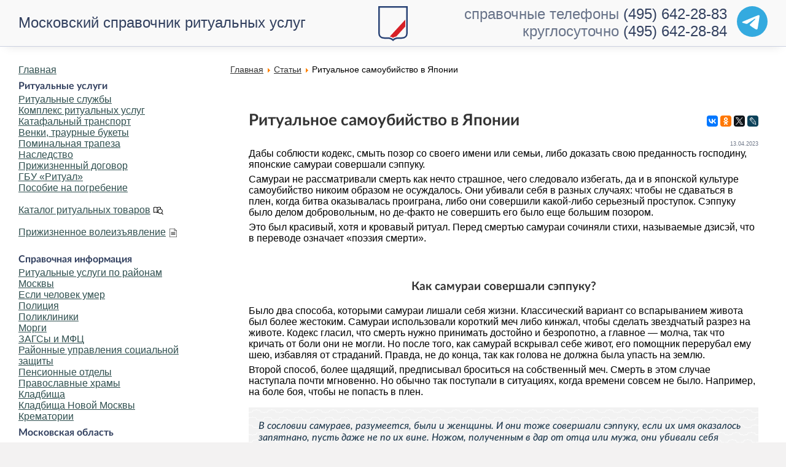

--- FILE ---
content_type: text/html; charset=cp1251
request_url: https://www.mos-ritual.ru/informatsiya/stati/ritualnoe-samoubiystvo-v-yaponii
body_size: 22891
content:
<?xml version="1.0" encoding="windows-1251"?><!DOCTYPE html PUBLIC "-//W3C//DTD XHTML 1.0 Transitional//EN" "http://www.w3.org/TR/xhtml1/DTD/xhtml1-transitional.dtd">
<html xmlns="http://www.w3.org/1999/xhtml" xmlns:fb="http://ogp.me/ns/fb#">
<head>
<meta name="viewport" content="width=device-width, initial-scale=1.0, maximum-scale=3.0, user-scalable=yes"/>
<meta name="HandheldFriendly" content="true"/>	
<link rel="apple-touch-icon" sizes="180x180" href="/apple-touch-icon.png?v=2">
<link rel="icon" type="image/png" sizes="32x32" href="/favicon-32x32.png?v=2">
<link rel="icon" type="image/png" sizes="16x16" href="/favicon-16x16.png?v=2">
<link rel="manifest" href="/site.webmanifest?v=2">
<link rel="mask-icon" href="/safari-pinned-tab.svg?v=2" color="#5bbad5">
<link rel="shortcut icon" href="/favicon.ico?v=2">
<link rel="icon" type="image/svg+xml" href="/favicon.svg"/>
<meta name="msapplication-TileColor" content="#da532c">
<meta name="theme-color" content="#ffffff">

<!-- Yandex.RTB -->
<script>window.yaContextCb=window.yaContextCb||[]</script>
<script src="https://yandex.ru/ads/system/context.js" async></script>

<title>Ритуальное самоубийство в Японии - Московский справочник ритуальных услуг. Ритуальные услуги в Москве.</title>
<meta name="title" content="Ритуальное самоубийство в Японии" />
<meta name="description" content="Дабы соблюсти кодекс, смыть позор со своего имени или семьи, либо доказать свою преданность господину, японские самураи совершали сэппуку., Московский справочник ритуальных услуг — информация для столкнувшихся с необходимостью заказа ритуальных услуг, организации похорон или кремации в Москве." />
<meta name="keywords" content="сэппуку,сепукку,Япония,самурай,самоубийство,история,традиции, ритуальные услуги, похороны, поминки, груз 200, умер, кремация, кладбище, морг, крематорий, похоронные услуги, ритуал, ритуальные службы, человек умер, агент" />
<meta name="robots" content="index, follow" />
<base href="https://www.mos-ritual.ru/" />
	<link rel="shortcut icon" href="https://www.mos-ritual.ru/favicon.ico" />
	<meta http-equiv="Content-Type" content="text/html; charset=windows-1251" />
<meta http-equiv="Content-Language" content="ru"/>

<style type="text/css">
button,hr,input{overflow:visible}audio,canvas,progress,video{display:inline-block}progress,sub,sup{vertical-align:baseline}[type=checkbox],[type=radio],legend{box-sizing:border-box;padding:0}html{line-height:1.15;-ms-text-size-adjust:100%;-webkit-text-size-adjust:100%}body{margin:0}article,aside,details,figcaption,figure,footer,header,main,menu,nav,section{display:block}h1{font-size:2em;margin:.67em 0}figure{margin:1em 40px}hr{box-sizing:content-box;height:0}code,kbd,pre,samp{font-family:monospace,monospace;font-size:1em}a{background-color:transparent;-webkit-text-decoration-skip:objects}abbr[title]{border-bottom:none;text-decoration:underline;text-decoration:underline dotted}b,strong{font-weight:bolder}dfn{font-style:italic}mark{background-color:#ff0;color:#000}small{font-size:80%}sub,sup{font-size:75%;line-height:0;position:relative}sub{bottom:-.25em}sup{top:-.5em}audio:not([controls]){display:none;height:0}img{border-style:none}svg:not(:root){overflow:hidden}button,input,optgroup,select,textarea{font-family:sans-serif;font-size:100%;line-height:1.15;margin:0}button,select{text-transform:none}[type=reset],[type=submit],button,html [type=button]{-webkit-appearance:button}[type=button]::-moz-focus-inner,[type=reset]::-moz-focus-inner,[type=submit]::-moz-focus-inner,button::-moz-focus-inner{border-style:none;padding:0}[type=button]:-moz-focusring,[type=reset]:-moz-focusring,[type=submit]:-moz-focusring,button:-moz-focusring{outline:ButtonText dotted 1px}fieldset{padding:.35em .75em .625em}legend{color:inherit;display:table;max-width:100%;white-space:normal}textarea{overflow:auto}[type=number]::-webkit-inner-spin-button,[type=number]::-webkit-outer-spin-button{height:auto}[type=search]{-webkit-appearance:textfield;outline-offset:-2px}[type=search]::-webkit-search-cancel-button,[type=search]::-webkit-search-decoration{-webkit-appearance:none}::-webkit-file-upload-button{-webkit-appearance:button;font:inherit}summary{display:list-item}[hidden],template{display:none}.maincontent .block-container:first-of-type,BODY{margin:0}div,p,td,tr{list-style:circle}a:hover,a:link,a:visited{text-decoration:underline}#siteheader .phone a,#siteheader .title,a.anchor:hover{text-decoration:none}a.readon:hover,a.readon:link,a.readon:visited{font-weight:400;font-size:11px;display:list-item;white-space:normal}.article-lead,.news-lead{background-position:top;background-repeat:no-repeat}div.banner,div.venkicat,h2{text-align:center}.newsbar,td.top,tr.top td{vertical-align:top}.num,.sum,a.phone,a.telegram,a.whatsapp,num,sum{white-space:nowrap}@font-face{font-family:LatoWeb;src:url('/fonts/Lato-Medium.eot');src:url('/fonts/Lato-Medium.eot?#iefix') format('embedded-opentype'),url('/fonts/Lato-Medium.woff2') format('woff2'),url('/fonts/Lato-Medium.woff') formatsitehead('woff'),url('/fonts/Lato-Medium.ttf') format('truetype');font-style:normal;font-weight:400;text-rendering:optimizeLegibility;font-display:swap}@font-face{font-family:LatoWeb;src:url('/fonts/Lato-MediumItalic.eot');src:url('/fonts/Lato-MediumItalic.eot?#iefix') format('embedded-opentype'),url('/fonts/Lato-MediumItalic.woff2') format('woff2'),url('/fonts/Lato-MediumItalic.woff') format('woff'),url('/fonts/Lato-MediumItalic.ttf') format('truetype');font-style:italic;font-weight:400;text-rendering:optimizeLegibility;font-display:swap}@font-face{font-family:LatoWeb;src:url('/fonts/Lato-Bold.eot');src:url('/fonts/Lato-Bold.eot?#iefix') format('embedded-opentype'),url('/fonts/Lato-Bold.woff2') format('woff2'),url('/fonts/Lato-Bold.woff') format('woff'),url('/fonts/Lato-Bold.ttf') format('truetype');font-style:normal;font-weight:700;text-rendering:optimizeLegibility;font-display:swap}@font-face{font-family:LatoWeb;src:url('/fonts/Lato-BoldItalic.eot');src:url('/fonts/Lato-BoldItalic.eot?#iefix') format('embedded-opentype'),url('/fonts/Lato-BoldItalic.woff2') format('woff2'),url('/fonts/Lato-BoldItalic.woff') format('woff'),url('/fonts/Lato-BoldItalic.ttf') format('truetype');font-style:italic;font-weight:700;text-rendering:optimizeLegibility;font-display:swap}BODY{color:#000;font:400 16px LatoWeb,arial,tahoma,verdana,geneva,lucida,'lucida grande',helvetica,sans-serif;background-color:#f3f2f2}h1,h2{font-size:1.2em}h2,h3{font-weight:700}hr,hr.separator{background:#333}IMG{border:none}TABLE{border:0;padding:0;border-spacing:0}#main-container{width:1600px;background-color:#fff;-webkit-box-shadow:0 0 15px rgba(0,0,0,.1);-moz-box-shadow:0 0 15px rgba(0,0,0,.1);box-shadow:0 0 15px rgba(0,0,0,.1);padding:75px 0 30px;margin:0 auto;overflow:auto}.block{margin-top:30px;overflow:visible}.block-articles,.block-news{display:inline-block;width:100%}.block-container,.tborder{padding:30px;margin:0 0 30px 30px;background-color:#fff;overflow:auto}.breadcrumbs-container,ul.menu{padding:0}.leftbar,table.blog .contentheading{margin-top:30px}.block-direct{margin-bottom:-18px;box-shadow:none}.maincontent .block-container{margin:30px 0 0}.leftbar{max-width:360px;float:left;clear:left}.maincontent{float:right;width:calc(100% - 420px);margin-right:30px}.content-container{width:calc(100% - 60px)}.news-container{float:left}div,td,tr{margin-top:0;margin-bottom:0}#nav .active{display:block!important}.menu-toggle::before{content:"\2261";font:65px arial}.leftmenu{margin:0;padding-top:0}ul.menu{list-style:none;margin:0}ul.menu .separator{padding-top:30px}@media all and (max-width:1280px){.leftbar{max-width:345px}.maincontent{width:calc(100% - 390px);margin-right:15px}}ul.menu a.item-117::after,ul.menu a.item-132::after{display:inline-block;content:' ';background-size:contain;background-position:left;background-repeat:no-repeat;height:16px;width:20px;margin-left:5px;margin-bottom:-4px}ul.menu a.item-117::after{background-image:url("data:image/svg+xml,%3Csvg xmlns='http://www.w3.org/2000/svg' viewBox='0 0 490 490' xml:space='preserve'%3E%3Cpath d='M457.237 268.54c0-55.995-37.268-103.405-88.283-118.842V72.963c-30.834-16.626-61.672-22.16-89.061-22.16-54.542 0-95.416 21.944-95.416 21.944s-40.88-21.941-95.415-21.944C61.669 50.801 30.84 56.334 0 72.963v277.614s40.52-21.943 95.174-21.943c27.332 0 58.192 5.483 89.302 21.943 14.627-7.738 29.188-12.98 43.368-16.438 21.963 35.094 60.861 58.561 105.232 58.561 25.538 0 49.291-7.767 69.048-21.04l65.983 67.537L490 417.784l-64.788-66.315c19.835-22.012 32.025-51.038 32.025-82.929zM30.625 306.681V92.404c18.308-7.292 37.892-10.977 58.434-10.976 42.756.003 75.954 15.833 80.111 17.899v211.435c-23.53-8.321-48.256-12.754-73.996-12.754-24.597 0-46.717 3.908-64.549 8.673zm184.125-.562a266.312 266.312 0 0 0-14.955 4.551V99.324c4.712-2.335 37.702-17.897 80.097-17.897 20.544 0 40.129 3.685 58.436 10.976v52.228c-1.755-.074-3.479-.266-5.251-.266-68.473 0-124.175 55.702-124.175 124.175 0 13.099 2.07 25.715 5.848 37.579zm47.091 22.903c-7.228-8.498-12.908-18.31-16.748-29.009-3.537-9.853-5.565-20.418-5.565-31.473 0-51.583 41.96-93.55 93.55-93.55 1.773 0 3.503.168 5.251.266 10.786.603 21.111 2.947 30.625 6.915 33.817 14.105 57.658 47.495 57.658 86.368 0 51.575-41.96 93.535-93.535 93.535-28.524.001-54.064-12.865-71.236-33.052z'/%3E%3C/svg%3E")}ul.menu a.item-132::after{height:14px;margin-bottom:-3px;background-image:url("[data-uri]")}@media all and (max-width:980px){#nav,.menu-toggle{position:absolute}#nav,.leftbar,.leftbar .counters{display:none}#nav .active,.menu-toggle{display:block!important}.maincontent{width:calc(100% - 30px);margin:0 15px}.menu-toggle{width:75px;height:75px;top:0;background-color:#6d7687;color:#fff;border:0;z-index:100}#nav{left:0;top:75px;margin:0;box-shadow:0 0 15px rgba(0,0,0,.5);z-index:98}.leftbar .leftmenu{margin-left:0;margin-bottom:0;padding-top:30px}}#siteheader{position:fixed;width:1600px;height:75px;left:50%;margin-left:-800px;border-bottom:1px solid #cbd1e0;font:24px LatoWeb,arial,tahoma,verdana,geneva,lucida,'lucida grande',helvetica,sans-serif;background:url(/images/logo.svg) 0 0/48px no-repeat #f9f9f9;background-position:center calc(50% + 1px);z-index:99;box-shadow:0 10px 15px -10px rgba(0,0,0,.1)}#siteheader,#siteheader a,#siteheader h1{color:#32405f;outline:0;font-size:24px}#siteheader a:hover{color:#5d7787}#siteheader .title{display:block;float:left;margin:0 0 0 30px;height:calc(100% - 23px);padding-top:23px;font-weight:400}#siteheader .phone{display:block;float:right;clear:right;text-align:right;margin-right:30px;padding-top:9px}#siteheader .phone-info{color:#32405fba}@media all and (max-width:1100px){#siteheader .title{height:100%;padding:9px 0 0;width:350px}#siteheader .phone-info{display:none}}@media all and (max-width:736px){.maincontent .block-container{margin-top:15px}#siteheader{background:url(/images/logo.svg) 84px center/48px no-repeat #f9f9f9}#siteheader .title{display:none}#siteheader .phone{margin-right:15px}}@media all and (max-width:420px){#siteheader{background-image:none}}#siteheader #telegram{float:right;margin-left:16px;position:relative;width:50px;height:52px}#siteheader #telegram>a{position:absolute;top:0;right:0;bottom:0;left:0;background-position:center;background-repeat:no-repeat}#siteheader #telegram>a:hover{filter:drop-shadow(0px 2px 2px rgb(0 0 0 / 25%));transform:translateY(-2px);transition:.15s}div.banner{margin-top:10px}div.banner img,img.banner{margin-bottom:10px}#mod_search_searchword,table .blog{width:100%}p{margin-top:2px;margin-bottom:6px}.ssill{position:absolute;left:-9999px}h1,h2,h3,h4,h5,h6{color:#333;font-family:LatoWeb,Helvetica,arial,verdana,tahoma,geneva,lucida,'lucida grande',sans-serif;font-weight:700}h2{margin:3em 0 1em}h3{font-size:1.1em;margin:.8em 0 .2em}h1.contenthead{font-size:1.6em;margin-top:0}a:link,a:visited{color:#333}a:hover{color:#00a5d9}a.anchor:link,a.anchor:visited{text-decoration:none;border-bottom:1px dotted #333}a.anchor:hover{border-bottom:1px dotted #00a5d9}hr{height:2px;border:1px solid}hr.separator{height:1px;width:75px;border:0}hr.fullline{height:1px;width:100%;color:#cbd1e0}a.mainlevel:link,a.mainlevel:visited{color:#2f4f4f;background-position:left;text-align:left}a.mainlevel:hover{color:#09c;background-position:left;text-align:left}a.mainmenu:link,a.mainmenu:visited,a.sublevel:link,a.sublevel:visited{color:#333;font-weight:400}a.mainmenu:hover,a.sublevel:hover{color:#09c;text-decoration:underline}.block-heading,a.block-heading{display:block;color:#32405f;font-size:24px;text-decoration:none;margin-bottom:10px}a.block-heading:after{color:#6d7687;content:'\00a0>'}.contentpane,table.contact{background-color:#fff}.contentpaneopen{border:0 solid #fff;text-align:left;text-indent:0;width:100%}.buttonheading{float:right}.buttonheading-social{text-align:right;width:154px;padding:7px 0 0}.main_title{color:#39548d}.contentpagetitle{font-size:1em;color:#566e9e;text-align:left}table.contenttoc{color:#330;background-color:#e0e0e0}table.contenttoc td{font-size:8pt;font-weight:400;text-align:left}.contentdescription{font-size:1em;color:#000;text-align:left}div.readon{display:block;margin-bottom:2em}.article-lead div,.news-lead div{margin:-30px 0 0 -30px;padding:15px 25px 25px 30px;position:absolute;bottom:0}a.blogsection:link,a.blogsection:visited{color:#435a76;text-decoration:none;font-weight:400}a.blogsection:hover{color:#09c;text-decoration:underline;font-weight:400}a.weblinks:link,a.weblinks:visited{color:#405115;text-decoration:none;font-weight:400}a.weblinks:hover{color:#759328;text-decoration:underline}a.readon:link,a.readon:visited{color:#435a76;text-decoration:none;list-style:disc inside}.content-container a h1,.content-container a h2,.content-container a h3,a.content-container h3,a.readon:hover{text-decoration:underline}a.readon:hover{color:#09c;list-style-type:disc}.newsbar{min-width:180px;max-width:240px}.article-lead,.news-lead{background-size:contain;float:left;width:313px;height:313px;padding:30px;position:relative;background-color:#284174;background-image:url('/images/placeholder_wide.png')}.news-lead{margin:-30px 30px -30px -30px}.article-lead{margin:0 30px 0 0!important;background-size:100%;display:block;background-color:silver}.block a.article-lead:last-of-type{margin-right:0!important}.news-lead div{background:rgba(40,65,116,.8);text-shadow:0 0 10px rgba(50,64,95,.8);-webkit-backdrop-filter:blur(6px);backdrop-filter:blur(6px)}.article-lead div{background:rgba(255,255,255,.9);-webkit-backdrop-filter:blur(6px);backdrop-filter:blur(6px)}.news-lead div,.news-lead div a{color:#fff}.article-lead div p:last-child,.news-container div.news-item p:last-of-type,.news-container div.news-item:last-of-type,.news-lead div p:last-child,blockquote p:last-of-type{margin-bottom:0}.news-container div.news-item{margin-bottom:30px}.news-container div.news-item h3:first-of-type{margin-top:0}.breadcrumbs-container{font-size:14px}@media all and (max-width:1600px){#main-container{width:100%}div#siteheader{width:100%;left:0;margin-left:0}.news-lead{width:calc(100% / 3 - 60px)}.article-lead{width:calc(100% / 3 - 90px)}.article-lead,.news-lead{height:calc(400px - 1vw)}}@media all and (max-width:1280px){.news-lead{width:calc(100% / 3 - 45px)}.news-item{margin-left:calc(100% / 3 + 15px)}.article-lead{width:calc(100% / 2 - 75px)}.block .article-lead:last-child{display:none}.block a.article-lead:nth-of-type(3){margin-right:0!important}.article-lead,.news-lead{height:calc(400px - 5vw)}}@media all and (max-width:1024px){.news-lead{width:100%;height:calc(400px - 15vw);margin:-30px -30px 30px}.news-item{margin-left:0}}@media all and (max-width:736px){.article-lead{margin:15px 0 0!important;width:calc(100% - 60px);background-size:cover}.article-lead div{width:calc(100% - 55px)}.block .article-lead:nth-of-type(2){margin-top:0!important}.block .article-lead:last-child{display:block}}.componentheading{display:block;width:100%;font-weight:700;color:#32405f;text-align:left;margin:0;padding:8px 0 3px}.button,input[type=button],input[type=reset],input[type=submit],select{width:100%;max-width:260px;height:45px;font-size:16px;border:2px solid #cad4df;transition:.15s;cursor:pointer}.button,input[type=button],input[type=reset],input[type=submit]{color:#fff;background-color:#284174;text-shadow:0 0 1px #284174}select{border:1px solid #d8d8d8;padding-left:20px}input:focus,select:focus{outline:0;border-color:#cad4df}input:focus{border:2px solid}.button,a.button:link,a.button:visited{width:100%;display:inline-flex;justify-content:center;align-items:center;text-decoration:none;color:#fff;font-weight:700}a.button:hover,input[type=button]:hover,input[type=reset]:hover,input[type=submit]:hover{background-color:#284174e0}.inputbox{font-size:12px;color:#000;background:#fbfbfb;border:1px solid #515151}.category,.poll,a.category:link,a.category:visited{color:#333;font-weight:700}.category{font-size:1em;text-decoration:none}a.category:hover{color:#f90}.poll{font-size:1em;line-height:14px}.small,.smalldark{font-size:10px;text-decoration:none}.pollstableborder{border:1px solid #333}.sectiontableentry1,table.content tr:nth-child(odd){background-color:#f2f2f2}.sectiontableentry2,table.content tr:nth-child(2n){background-color:#f9f9ff}.sectiontableheader{background-color:#6b6b6b;font-weight:700;color:#fff}.fase4rdf,.small,.smalldark,a.fase4rdf:link{font-weight:400}.small{color:#d1d1d1}.smalldark{color:#fff}.newsfeedheading{font-size:12px;color:#ff4500;text-align:left}.newsfeeddate{font-size:10px}.newsfeedDescription{color:#00f}.newsheader{width:100%;height:20px;background-color:#fdf5e6;padding:5px}.feeds_desc{text-align:justify;text-indent:20px;padding-left:20px}.createdate,.modifydate{font-size:9px;color:#6d7687;text-decoration:none;font-weight:400;text-align:right}ul{text-align:left}.fase4rdf{font-size:11px;color:#242d0c}a.fase4rdf:link{font-size:11px;color:#405115}a.fase4rdf:hover{font-weight:700;color:#759328}table.searchintro{background-color:#fff;border:1px solid #759328}table.contact td.icons{background-color:#b5c4d7}table.contact td.details{background-color:#edf5fe;font-size:11px}.pagenav{color:#2f4f4f}a.pagenav,a.pagenav:visited{color:#6495ed}a.pathway:hover{color:#09c}div.clear{clear:both;float:none}div.venkicat{width:320px;height:560px;padding:10px;float:left;display:inline}table.content td,table.left tr td,td.left,tr.left td{text-align:left!important}table.content{background-color:#fff;width:100%;padding:2px;border:0;margin-top:2px;margin-bottom:4px;border-collapse:collapse}table.content tbody tr.mark{background-color:#acc3db!important}table.content tbody tr th,table.content tr.head td,table.content tr.head td p{background-color:#6f8dab!important;font-weight:700!important;padding:4px 0 4px 6px;text-align:center!important}table.content td{padding:4px 5px;border:1px solid #fff}table.content ul{margin-left:0;padding-left:1.5em}table.center tr td,td.center,tr.center td{text-align:center!important}#social_links,.leftbar .counters{text-align:center}span.cat_size{width:50px;color:#666}.flexcontent h3{font-size:1em;margin:.5em 0 .1em;font-weight:700}table.police td:first-child,table.police td:nth-child(2){width:40%}table.police td:nth-child(3){width:20%;text-align:right}table.police{margin-bottom:20px}table.morgues td:nth-child(3){text-align:right}table.mo_graveyards td:first-child{width:10%}table.mo_graveyards td:nth-child(2){width:30%}table.mo_graveyards td:nth-child(3),table.mo_graveyards td:nth-child(4){width:30%;text-align:left}div.compare{clear:both;overflow:auto}div.compare p{display:block;width:50%;float:left;height:auto;padding:5px;box-sizing:border-box}.nb,div.compare span.right,div.compare span.wrong{font-weight:700}div.compare .wrong{color:#c00000}div.compare .right{color:green}.article_seperator{display:block;width:100%;border-bottom:1px solid #cbd1e0;margin-bottom:-3px}.nb,.quote,.sidenote,blockquote{margin:1em 0;background-color:#f2f2f2}@media (max-width:768px){div.compare p{width:100%;float:none;clear:both}}#social_links{width:100%;margin:0 auto;clear:both}#social_links a{display:inline;overflow:auto}#social_links a img{margin:0 10px 0 0}#social_links a:last-child img{margin-right:0}.num,.sum,num,sum{word-spacing:-0.15em}table.align-bottom td,td.align-bottom{vertical-align:bottom}.nb,.sidenote{padding:1.3em 1em;overflow:auto;background-image:url('/images/bg_pattern.png');background-size:100px}.sidenote{font-style:italic;color:#1f394d}.nb .header,.sidenote .header{display:block;margin:-1.3em -1em 1.3em;padding:.6em 1em;background-color:#cbd1e0;font-style:normal}.quote,blockquote{padding:1.3em 6em;overflow:hidden;position:relative}.quote p,blockquote div,blockquote p{float:left;width:100%}blockquote:after,blockquote:before{position:absolute;display:block;height:90px;width:70px;color:#cbd1e0;font-size:128px;text-align:center;line-height:70px}.footer-cta,div.related{width:100%;box-sizing:border-box}blockquote:before{content:open-quote;top:0;left:10px}blockquote:after{content:close-quote;bottom:0;right:10px}div.related{border:1px solid #cbd1e0;margin-top:2em}.footer-cta a,div.anchors a{text-decoration:none;border-bottom:1px dashed}div.related>.title{display:block;box-sizing:border-box;padding:6px;background-color:#cbd1e0;font-weight:700;margin-top:6px;margin-bottom:6px}a.telegram::before,a.whatsapp::before{display:inline-block;content:"";width:16px;height:16px;margin-right:2px;margin-bottom:-2px;background-size:contain;background-repeat:no-repeat;background-position:center}div.related p{margin-left:6px;margin-right:6px}@media only screen and (min-device-width :768px) and (max-device-width :1024px) and (orientation :portrait){#all{min-height:1450px!important}}@media screen and (max-width:1439px) and (min-width:640px){#wrapper{width:calc(100% - 615px)}#wrapper2{width:calc(100% - 330px)}#header{min-height:195px}#nav_top{top:140px;left:0;width:100%}#nav_top ul li:first-of-type{padding-left:0}#nav_top ul{margin-left:auto;margin-right:auto}}@media screen and (max-width:1023px){#right{display:none}#wrapper,#wrapper2{width:calc(100% - 360px)}}@media screen and (max-width:640px){#header,#phone_icon{background-color:#093}#all,#footer-inner,#wrapper,#wrapper2{width:100%;left:0}#wrapper,#wrapper2{padding:0;margin-top:30px}#footer,#footer-inner{width:calc(100% - 10px);padding:5px}#phone,#right,a.readmore{display:none}#contentarea,#contentarea2{padding:0 5px 55px!important}#header{min-height:80px}.logoheader{height:130px;min-height:130px}ul.menu .separator{padding-top:30px}#phone_icon{display:block!important;position:absolute;right:80px;top:0;height:80px;width:80px;border-left:1px solid #00852c}#phone_icon a{display:block;height:80px;width:80px;background:url(/images/phone_icon.png) center/38px 38px no-repeat;font-size:0}}.contentheading_hero{margin:-30px -30px 20px;background-blend-mode:darken;box-shadow:0 0 25px 0 rgba(0,0,0,.6) inset;background-size:cover;background-position:center}@media all and (max-width:480px){.maincontent{width:100%;margin:0}.block{margin-top:15px}.content-container{width:calc(100% - 30px)}.block-container,.breadcrumbs-container{padding:15px}.block-heading,a.block-heading{margin-left:15px}.article-lead div{width:calc(100% - 25px);padding:15px 10px 15px 15px}.news-lead{margin:-30px -15px 30px;width:calc(100% - 30px)}.contentheading_hero{margin:-30px -15px 20px}}h1.contenthead_hero{font-size:2.6em;text-shadow:0 0 15px #fff;display:block;height:100%;background-color:rgba(255,255,255,.5);padding:100px 30px 20px}.buttonheading-social_hero{padding:12px 12px 0 0}@media all and (max-width:736px){blockquote:after,blockquote:before{display:none}.quote,blockquote{padding:1.3em 1em}.buttonheading-social_hero{padding:24px 24px 0 0}}.mobileonly{display:none}@media all and (max-width:980px){#siteheader .title{padding:9px 0 0 60px}#siteheader .phone{margin-right:15px}#siteheader .phone>a{border-bottom:1px dashed}#siteheader .phone>a::before{display:inline-block;content:' ';background-image:url("data:image/svg+xml,%3Csvg xmlns='http://www.w3.org/2000/svg' viewBox='0 0 120 120'%3E%3Ccircle cx='60' cy='60' r='60' fill='%23009444'/%3E%3C/svg%3E");background-size:contain;background-position:left;background-repeat:no-repeat;height:14px;width:20px;margin-left:-20px}.news-lead div{width:calc(100% - 55px)}.mobileonly{display:block}.mobilehidden{display:none!important}}.footer-cta{padding:15px;text-align:right;background-color:#32405f;color:#fff;font-size:16px}.footer-cta a{color:#fff}a.whatsapp::before{background-image:url("[data-uri]")}#siteheader #telegram a,a.telegram::before{background-image:url("data:image/svg+xml,%3Csvg fill='none' xmlns='http://www.w3.org/2000/svg' viewBox='0 0 500 500'%3E%3Cpath d='M250 500a250 250 0 1 0 0-500 250 250 0 0 0 0 500z' fill='%2334aadf'/%3E%3Cpath d='m104 248 168-70 73-30s26-10 24 15l-12 83-18 114s-2 16-14 19-32-10-36-13c-3-2-54-34-73-50-5-5-11-13 1-23l76-73c8-8 17-29-19-4l-102 69s-12 7-33 0l-47-15s-18-11 12-22z' fill='%23fff'/%3E%3C/svg%3E")}div.anchors{max-width:30%;float:left;margin:0 1em 1em 0;padding:1.3em 1em;background-color:#f2f2f2}@media (max-width:980px){div.anchors{width:100%;max-width:none;margin:10px 0;box-sizing:border-box}}#special_may,#special_sber,#special_sluzhby,#special_trapeza,#special_will{box-shadow:inset 0 0 20px rgba(0,0,0,.5);text-decoration:none}.special_2p_img,.special_ny_img{box-shadow:inset 0 0 20px rgba(0,0,0,.05)}#msr a span,#special_may,#special_sber,#special_sluzhby,#special_trapeza,#special_will,.special-packages>a,.special-title,.special_1p{text-decoration:none}#msr span,.package>.title{font-family:LatoWeb,Helvetica,arial,verdana,tahoma,geneva,lucida,'lucida grande',sans-serif}.swiper-container-android .swiper-slide,.swiper-pagination,.swiper-wrapper{transform:translate3d(0,0,0)}:root{--swiper-pagination-color:#284174;--swiper-theme-color:#007aff;--swiper-navigation-size:44px}.special-container{padding:0;width:100%;border:1px solid #f2f2f2;box-sizing:border-box}#special_sber{display:block;height:250px;overflow:auto;background:url(/img/special/sberbank_kompensatsiya.jpg) left center/cover no-repeat}.special{background:rgba(255,255,255,.7);background-image:url("data:image/svg+xml,%3Csvg xmlns='http://www.w3.org/2000/svg' id='sb' data-name='sb' viewBox='0 0 433.7 82.1'%3E%3Cdefs%3E%3Cstyle%3E.cls-1%7Bfill:%232f9a41%7D%3C/style%3E%3C/defs%3E%3Cpath class='cls-1' d='M148 110a19 19 0 0 0 6 5 26 26 0 0 0 10 2l5-1a20 20 0 0 0 4-1l3-1a26 26 0 0 1 3-1l-2-3-2 1a24 24 0 0 1-2 1 12 12 0 0 1-3 1 19 19 0 0 1-4 0 12 12 0 0 1-6-2 13 13 0 0 1-5-4 21 21 0 0 1-2-6 56 56 0 0 1 0-8v-7a17 17 0 0 1 2-6 12 12 0 0 1 3-5 12 12 0 0 1 7-1 11 11 0 0 1 6 2c2 1 3 3 4 6h3v-9l-3-1a16 16 0 0 0-4-1h-6a29 29 0 0 0-10 1 17 17 0 0 0-11 12 33 33 0 0 0-1 10 30 30 0 0 0 1 9 16 16 0 0 0 4 7ZM323 115a15 15 0 0 0 6-2 10 10 0 0 0 4-4 17 17 0 0 0 2-8 16 16 0 0 0-1-7 10 10 0 0 0-4-4 17 17 0 0 0-6-2 43 43 0 0 0-9-1h-4V76a3 3 0 0 1 1-2 6 6 0 0 1 3 0h5a22 22 0 0 1 4 0 5 5 0 0 1 3 1 5 5 0 0 1 1 2 24 24 0 0 1 2 4h2V71h-33v2h2a4 4 0 0 1 1 1v36a5 5 0 0 1 0 2l-1 1a2 2 0 0 1-1 1 2 2 0 0 1-1 0v1h17a70 70 0 0 0 7 0Zm-11-3a2 2 0 0 1-1-1V90h4l7 2c1 1 3 5 3 9a23 23 0 0 1-1 6 9 9 0 0 1-2 4 14 14 0 0 1-3 1 15 15 0 0 1-3 1l-3-1a2 2 0 0 1-1 0ZM276 114h-1l-1-1-1-1V98h5a40 40 0 0 0 6 0 16 16 0 0 0 6-2 10 10 0 0 0 3-5 17 17 0 0 0 2-7 17 17 0 0 0-1-7 12 12 0 0 0-4-4 12 12 0 0 0-5-1 52 52 0 0 0-6-1h-18v2h2a4 4 0 0 1 1 1v36a4 4 0 0 1 0 2l-1 1a2 2 0 0 1-1 1 2 2 0 0 1-1 0v1h15v-1Zm-3-38a2 2 0 0 1 1-1 1 1 0 0 1 0-1 1 1 0 0 1 1 0h2a31 31 0 0 1 3 0 8 8 0 0 1 3 2 12 12 0 0 1 2 3 18 18 0 0 1 0 4l-1 9c-1 2-3 3-6 3h-5V76ZM255 105h-3a36 36 0 0 1-1 4 4 4 0 0 1-1 3 3 3 0 0 1-3 1 24 24 0 0 1-4 0 20 20 0 0 1-4 0 7 7 0 0 1-3-1 2 2 0 0 1 0-1 8 8 0 0 1-1-3V94h10a17 17 0 0 1 2 1 9 9 0 0 1 2 0v-6a4 4 0 0 1-2 1 42 42 0 0 1-4 1h-8V76a6 6 0 0 1 1-2h6a22 22 0 0 1 4 0 5 5 0 0 1 3 1 5 5 0 0 1 2 2 24 24 0 0 1 1 4h2V71h-31v2h2a4 4 0 0 1 1 1v36a5 5 0 0 1 0 2l-1 1a2 2 0 0 1-1 1 2 2 0 0 1-1 0v1h32ZM206 115a15 15 0 0 0 6-2 11 11 0 0 0 5-4 17 17 0 0 0 1-8 16 16 0 0 0-1-7 10 10 0 0 0-3-4 17 17 0 0 0-6-2 43 43 0 0 0-9-1h-4V76a3 3 0 0 1 1-2 6 6 0 0 1 2 0h6a22 22 0 0 1 4 0 5 5 0 0 1 3 1 5 5 0 0 1 1 2 24 24 0 0 1 1 4h3V71h-33v2h2a4 4 0 0 1 0 1v36a5 5 0 0 1 0 2v1a2 2 0 0 1-1 1 2 2 0 0 1-1 0v2h16l7-1Zm-10-3a2 2 0 0 1-1-1V90h4l7 2 2 9a23 23 0 0 1 0 6 9 9 0 0 1-2 4 14 14 0 0 1-3 1 15 15 0 0 1-3 1l-3-1a2 2 0 0 1-1 0Z' transform='translate(-34 -60)'/%3E%3Cpath class='cls-1' d='M108 68h325v5H108z'/%3E%3Cpath class='cls-1' d='m442 99 2 3 3 3a28 28 0 0 0 2 4 31 31 0 0 1 2 3l2 4h15l-5-5-3-4-4-4-3-4a45 45 0 0 1-3-4l-3-4 1-1 3-5a48 48 0 0 1 5-5 63 63 0 0 1 5-5 41 41 0 0 1 4-3h-11a28 28 0 0 1-1 3 29 29 0 0 1-3 4l-3 5-3 4-3 4-2 3 3 4Z' transform='translate(-34 -60)'/%3E%3Cpath class='cls-1' d='M441 114h-1l-1-1a4 4 0 0 1-1-1V76a4 4 0 0 1 0-1l1-1a4 4 0 0 1 1-1v-2h-14v2h2a4 4 0 0 1 0 1l1 2v34a4 4 0 0 1-1 2v1a2 2 0 0 1-1 1 2 2 0 0 1-1 0v1h15v-1ZM344 110l3-11h14l2 6a43 43 0 0 1 2 7 15 15 0 0 1 1 4h11l-1-4a56 56 0 0 1-3-6l-10-29a16 16 0 0 1-1-4v-2h-13v2h2a4 4 0 0 1 0 1v1a7 7 0 0 1 0 3l-7 18-4 8-2 6-2 3a25 25 0 0 0-1 2h8a46 46 0 0 1 1-5Zm10-32 6 18h-12ZM394 114h-1l-1-1a4 4 0 0 1-1-1V93h17v17a4 4 0 0 1 0 2v1a2 2 0 0 1-1 1 2 2 0 0 1-1 0v1h14v-1h-1l-1-1a4 4 0 0 1 0-1V76a4 4 0 0 1 0-2v-1a4 4 0 0 1 1 0 2 2 0 0 1 1-1v-1h-14v2h2a4 4 0 0 1 1 1v16h-17V76a5 5 0 0 1 0-2l1-1a4 4 0 0 1 1 0 2 2 0 0 1 0-1v-1h-14v2h2a4 4 0 0 1 0 1l1 2v34a5 5 0 0 1-1 2v1a2 2 0 0 1-1 1 2 2 0 0 1-1 0v1h14v-1ZM113 76l-3-4-50 29-24-14a17 17 0 0 0-1 4l26 15Z' transform='translate(-34 -60)'/%3E%3Cpath class='cls-1' d='M60 111 35 96a11 11 0 0 0-1 3 43 43 0 1 0 86 0 42 42 0 0 0-5-19Z' transform='translate(-34 -60)'/%3E%3Cpath class='cls-1' d='M107 68a47 47 0 0 0-4-3L60 90 40 78l-2 4 22 13Z' transform='translate(-34 -60)'/%3E%3Cpath class='cls-1' d='M99 62a40 40 0 0 0-5-2L60 79l-14-8-3 3 17 10Z' transform='translate(-34 -60)'/%3E%3C/svg%3E");background-repeat:no-repeat;background-size:370px;background-position:center 40px;width:70%;height:100%;float:right;backdrop-filter:blur(4px)}#special_2p,#special_may,#special_ny,#special_sluzhby,#special_trapeza,#special_will,.special_2p_img,.special_ny_img{height:250px;overflow:auto;display:block}.special-title{font-size:2.2em;font-weight:700;text-align:left;color:#2f3a32;margin:145px 0 0 74px}.special span.sub{display:block;clear:both;font-size:.55em}.swiper-slide,.swiper-wrapper{height:100%;position:relative;transition-property:transform}.special_2p h2,.special_ny h2{font-size:1.5em;text-align:left;margin-top:30px;margin-right:25px}.special_2p p,.special_ny p{margin-right:25px}.special_2p_img{float:left;background:url('/img/special/prizhiznenniy_dogovor_na_ritualnye_uslugi.jpg') center center/cover no-repeat;width:50%}div.special_2p,div.special_ny{min-height:250px;float:right;width:calc(50% - 30px);background:url('/img/special/special_chevron.png') 95% 90% no-repeat}@media all and (max-width:1600px){div.special{width:100%}.special-title{text-align:center;margin:145px 0 0}.special_2p_img{width:calc(590px - (1600px - 100vw))}div.special_2p{width:560px}div.special_1p{width:470px}}@media all and (max-width:1024px){#special_sber,#special_trapeza{height:260px;box-shadow:inset 0 0 20px rgba(0,0,0,.1)}div.special{width:100%;padding:0}.special-title{margin:120px 0 10px}.special_2p_img{display:none}#special_2p{background:url('/img/special/prizhiznenniy_dogovor_na_ritualnye_uslugi.jpg') center center/cover no-repeat;height:auto;box-shadow:inset 0 0 20px rgba(0,0,0,.1)}.special_2p h2,.special_2p p{color:#fff;text-shadow:0 0 10px #4e5761;margin-right:0}div.special_2p{width:calc(100% - 55px);padding:0 25px 10px 30px;background-image:none;background-color:rgba(78,87,97,.6)}div.special_1p{padding:60px 15px 10px;height:190px}}@media all and (max-width:540px){.special_2p h2{margin-top:40px}div.special_2p p{display:none}}#special_will{background:url('/img/special/will.jpg') center center/cover no-repeat}#special_will .special_1p{padding-top:65px;line-height:1}#special_will .special_1p p{margin-top:20px}#special_sluzhby{background:url('/img/special/ritualnye_sluzhby.jpg') center center/cover no-repeat}#special_trapeza{background:url('/img/special/pomin-trapeza.jpg') center center/cover no-repeat}.special_1p{width:40%;float:right;color:#fff;text-shadow:0 0 25px #000,0 0 25px #000,0 0 15px #000;padding:130px 0 0;font-size:2.5em;font-weight:700;text-align:left}#msr span,.sidebar-container .package>.price,.sidebar-container .package>.title,.swiper-pagination{text-align:center}.special_1p p{font-size:24px}#special_may{background:url('/img/articles/chelovek_skonchalsya_v_mayskie_prazdniki_hero.jpg') center center/cover no-repeat}#special_may .special_1p{float:left;padding:55px 0 0 60px}@media all and (max-width:550px){#special_may .special_1p,#special_sluzhby .special_1p,#special_trapeza .special_1p,#special_will .special_1p{padding:calc(105px - 3vw) 0 0 30px}}.special_ny_img{float:left;background:url('/img/special/special_ny.jpg') center center/cover no-repeat;width:50%}@media all and (max-width:1600px){.special_ny_img{width:calc(590px - (1600px - 100vw))}div.special_ny{width:560px}}@media all and (max-width:1024px){#special_may{height:260px;box-shadow:inset 0 0 20px rgba(0,0,0,.1)}.special_ny_img{display:none}#special_ny{background:url('/img/special/special_ny.jpg') center center/cover no-repeat;height:auto;box-shadow:inset 0 0 20px rgba(0,0,0,.1)}.special_ny h2,.special_ny p{color:#fff;text-shadow:0 0 10px #4e5761}div.special_ny{width:calc(100% - 55px);margin:0 25px 10px 30px;background:0 0}}#msr{display:block;height:100px;background:url('/img/special/msr_logo.png') 5% center no-repeat}#msr a:hover span{color:#00a5d9!important}#msr span{display:block;float:left;margin:0 auto;padding:20px 0 0 415px;width:500px;font-size:1.6em;font-weight:400}#msr #soccard{float:right;width:200px;height:100px;background:url('/img/special/soccard.jpg') 30px center no-repeat}@media all and (max-width:1600px){#msr #soccard{display:none}#msr span{padding-left:calc(530px - 800px + 48vw)}}@media all and (max-width:1280px){.special-title{font-size:2em}.special_2p_img,.special_ny_img{width:calc(620px - (1600px - 100vw))}#msr{background:url('/img/special/msr_logo_min.png') 5% center no-repeat}#msr span{padding-left:calc(500px - 800px + 45vw)}}@media all and (max-width:1024px){#msr span{margin:auto;padding:95px 0 15px 30px;width:calc(100% - 60px)}#msr{background:url('/img/special/msr_logo.png') center center no-repeat}}@media all and (max-width:736px){div.special_2p{width:calc(100% - 30px);padding:0 15px 10px}div.special_1p{width:100%;box-sizing:border-box}div.special_ny{margin:0 15px 10px}#msr span{font-size:1.4em;margin:auto;padding:95px 0 15px;width:100%}#msr{background:url('/img/special/msr_logo.png') 50% center no-repeat}}.special-packages{padding:0;width:100%;display:flex;flex-wrap:wrap;flex-direction:initial;gap:1px}.special-packages>a{display:block;position:relative;box-sizing:border-box;flex:1 1 49%;float:left;background-color:#f2f2f2;padding:24px 30px;transition:.15s}.special-packages>a:hover{background-image:none;background-color:rgb(40 64 116);color:#fff}.package>.title{display:block;max-width:calc(100% - 130px);font-size:18px;font-weight:700}.package>.desc{display:block;max-width:calc(100% - 130px);margin-top:5px}.package>.price{display:flex;justify-content:flex-end;align-items:center;position:absolute;font-size:24px;width:120px;text-align:right;right:16px;top:0;bottom:0;overflow:visible}.package>.price num{font-size:34px;font-weight:700;line-height:1}a.package-highlight{flex:1 1 100%}a.package-highlight .price num{animation-name:glow;animation-duration:1s;animation-iteration-count:infinite;animation-direction:alternate}@keyframes glow{from{text-shadow:0 0 5px #fff,0 0 5px rgb(40 64 116)}to{text-shadow:0 0 12px #fff,0 0 12px rgb(40 64 116)}}@media all and (max-width:1024px){a.package{flex:1 1 100%}.package>.title{max-width:100%}.package>.price{top:18px}}@media all and (max-width:480px){.special{background-size:85%}.special-title{font-size:1.6em}.special_1p{font-size:8vw}.special-packages>a{font-size:14px;padding:15px}}.sidebar-container{width:300px;box-sizing:border-box;margin-top:30px;border-top:6px solid #284174;border-bottom:6px solid #284174;overflow:auto}.sidebar-container .package{width:100%;margin:0!important;background-image:url('/images/bg_pattern.png');background-size:33%}.sidebar-container .package>.desc,.sidebar-container .package>.price,.sidebar-container .package>.title{display:inline-block;position:relative;width:100%;max-width:100%}.sidebar-container .package>.price{right:0;margin:8px auto}@font-face{font-family:swiper-icons;src:url('data:application/font-woff;charset=utf-8;base64, [base64]//wADZ2x5ZgAAAywAAADMAAAD2MHtryVoZWFkAAABbAAAADAAAAA2E2+eoWhoZWEAAAGcAAAAHwAAACQC9gDzaG10eAAAAigAAAAZAAAArgJkABFsb2NhAAAC0AAAAFoAAABaFQAUGG1heHAAAAG8AAAAHwAAACAAcABAbmFtZQAAA/gAAAE5AAACXvFdBwlwb3N0AAAFNAAAAGIAAACE5s74hXjaY2BkYGAAYpf5Hu/j+W2+MnAzMYDAzaX6QjD6/4//Bxj5GA8AuRwMYGkAPywL13jaY2BkYGA88P8Agx4j+/8fQDYfA1AEBWgDAIB2BOoAeNpjYGRgYNBh4GdgYgABEMnIABJzYNADCQAACWgAsQB42mNgYfzCOIGBlYGB0YcxjYGBwR1Kf2WQZGhhYGBiYGVmgAFGBiQQkOaawtDAoMBQxXjg/wEGPcYDDA4wNUA2CCgwsAAAO4EL6gAAeNpj2M0gyAACqxgGNWBkZ2D4/wMA+xkDdgAAAHjaY2BgYGaAYBkGRgYQiAHyGMF8FgYHIM3DwMHABGQrMOgyWDLEM1T9/w8UBfEMgLzE////P/5//f/V/xv+r4eaAAeMbAxwIUYmIMHEgKYAYjUcsDAwsLKxc3BycfPw8jEQA/[base64]/uznmfPFBNODM2K7MTQ45YEAZqGP81AmGGcF3iPqOop0r1SPTaTbVkfUe4HXj97wYE+yNwWYxwWu4v1ugWHgo3S1XdZEVqWM7ET0cfnLGxWfkgR42o2PvWrDMBSFj/IHLaF0zKjRgdiVMwScNRAoWUoH78Y2icB/yIY09An6AH2Bdu/UB+yxopYshQiEvnvu0dURgDt8QeC8PDw7Fpji3fEA4z/PEJ6YOB5hKh4dj3EvXhxPqH/SKUY3rJ7srZ4FZnh1PMAtPhwP6fl2PMJMPDgeQ4rY8YT6Gzao0eAEA409DuggmTnFnOcSCiEiLMgxCiTI6Cq5DZUd3Qmp10vO0LaLTd2cjN4fOumlc7lUYbSQcZFkutRG7g6JKZKy0RmdLY680CDnEJ+UMkpFFe1RN7nxdVpXrC4aTtnaurOnYercZg2YVmLN/d/gczfEimrE/fs/bOuq29Zmn8tloORaXgZgGa78yO9/cnXm2BpaGvq25Dv9S4E9+5SIc9PqupJKhYFSSl47+Qcr1mYNAAAAeNptw0cKwkAAAMDZJA8Q7OUJvkLsPfZ6zFVERPy8qHh2YER+3i/BP83vIBLLySsoKimrqKqpa2hp6+jq6RsYGhmbmJqZSy0sraxtbO3sHRydnEMU4uR6yx7JJXveP7WrDycAAAAAAAH//wACeNpjYGRgYOABYhkgZgJCZgZNBkYGLQZtIJsFLMYAAAw3ALgAeNolizEKgDAQBCchRbC2sFER0YD6qVQiBCv/H9ezGI6Z5XBAw8CBK/m5iQQVauVbXLnOrMZv2oLdKFa8Pjuru2hJzGabmOSLzNMzvutpB3N42mNgZGBg4GKQYzBhYMxJLMlj4GBgAYow/P/PAJJhLM6sSoWKfWCAAwDAjgbRAAB42mNgYGBkAIIbCZo5IPrmUn0hGA0AO8EFTQAA') format('woff');font-weight:400;font-style:normal}.swiper-container{margin-left:auto;margin-right:auto;position:relative;overflow:hidden;list-style:none;padding:0;z-index:1}.swiper-container-vertical>.swiper-wrapper{flex-direction:column}.swiper-wrapper{width:100%;z-index:1;display:flex;box-sizing:content-box}.swiper-container-multirow>.swiper-wrapper{flex-wrap:wrap}.swiper-container-multirow-column>.swiper-wrapper{flex-wrap:wrap;flex-direction:column}.swiper-container-free-mode>.swiper-wrapper{transition-timing-function:ease-out;margin:0 auto}.swiper-slide{flex-shrink:0;width:100%}.swiper-slide-invisible-blank{visibility:hidden}.swiper-container-autoheight,.swiper-container-autoheight .swiper-slide{height:auto}.swiper-container-autoheight .swiper-wrapper{align-items:flex-start;transition-property:transform,height}.swiper-container-3d{perspective:1200px}.swiper-container-3d .swiper-cube-shadow,.swiper-container-3d .swiper-slide,.swiper-container-3d .swiper-slide-shadow-bottom,.swiper-container-3d .swiper-slide-shadow-left,.swiper-container-3d .swiper-slide-shadow-right,.swiper-container-3d .swiper-slide-shadow-top,.swiper-container-3d .swiper-wrapper{transform-style:preserve-3d}.swiper-container-3d .swiper-slide-shadow-bottom,.swiper-container-3d .swiper-slide-shadow-left,.swiper-container-3d .swiper-slide-shadow-right,.swiper-container-3d .swiper-slide-shadow-top{position:absolute;left:0;top:0;width:100%;height:100%;pointer-events:none;z-index:10}.swiper-container-3d .swiper-slide-shadow-left{background-image:linear-gradient(to left,rgba(0,0,0,.5),rgba(0,0,0,0))}.swiper-container-3d .swiper-slide-shadow-right{background-image:linear-gradient(to right,rgba(0,0,0,.5),rgba(0,0,0,0))}.swiper-container-3d .swiper-slide-shadow-top{background-image:linear-gradient(to top,rgba(0,0,0,.5),rgba(0,0,0,0))}.swiper-container-3d .swiper-slide-shadow-bottom{background-image:linear-gradient(to bottom,rgba(0,0,0,.5),rgba(0,0,0,0))}.swiper-container-css-mode>.swiper-wrapper{overflow:auto;scrollbar-width:none;-ms-overflow-style:none}.swiper-container-css-mode>.swiper-wrapper::-webkit-scrollbar{display:none}.swiper-container-css-mode>.swiper-wrapper>.swiper-slide{scroll-snap-align:start start}.swiper-container-horizontal.swiper-container-css-mode>.swiper-wrapper{scroll-snap-type:x mandatory}.swiper-container-vertical.swiper-container-css-mode>.swiper-wrapper{scroll-snap-type:y mandatory}.swiper-button-next,.swiper-button-prev{position:absolute;top:50%;width:calc(var(--swiper-navigation-size)/ 44 * 27);height:var(--swiper-navigation-size);margin-top:calc(-1 * var(--swiper-navigation-size)/ 2);z-index:10;cursor:pointer;display:flex;align-items:center;justify-content:center;color:var(--swiper-navigation-color,var(--swiper-theme-color))}.swiper-button-next.swiper-button-disabled,.swiper-button-prev.swiper-button-disabled{opacity:.35;cursor:auto;pointer-events:none}.swiper-button-next:after,.swiper-button-prev:after{font-family:swiper-icons;font-size:var(--swiper-navigation-size);text-transform:none!important;letter-spacing:0;text-transform:none;font-variant:initial;line-height:1}.swiper-button-prev,.swiper-container-rtl .swiper-button-next{left:10px;right:auto}.swiper-button-prev:after,.swiper-container-rtl .swiper-button-next:after{content:'prev'}.swiper-button-next,.swiper-container-rtl .swiper-button-prev{right:10px;left:auto}.swiper-button-next:after,.swiper-container-rtl .swiper-button-prev:after{content:'next'}.swiper-button-next.swiper-button-white,.swiper-button-prev.swiper-button-white{--swiper-navigation-color:#ffffff}.swiper-button-next.swiper-button-black,.swiper-button-prev.swiper-button-black{--swiper-navigation-color:#000000}.swiper-button-lock,.swiper-pagination-lock,.swiper-scrollbar-lock{display:none}.swiper-pagination{position:absolute;transition:opacity .3s;z-index:10}.swiper-pagination.swiper-pagination-hidden{opacity:0}.swiper-container-horizontal>.swiper-pagination-bullets,.swiper-pagination-custom,.swiper-pagination-fraction{bottom:10px;left:0;width:100%}.swiper-pagination-bullets-dynamic{overflow:hidden;font-size:0}.swiper-pagination-bullets-dynamic .swiper-pagination-bullet{transform:scale(.33);position:relative}.swiper-pagination-bullets-dynamic .swiper-pagination-bullet-active,.swiper-pagination-bullets-dynamic .swiper-pagination-bullet-active-main{transform:scale(1)}.swiper-pagination-bullets-dynamic .swiper-pagination-bullet-active-next,.swiper-pagination-bullets-dynamic .swiper-pagination-bullet-active-prev{transform:scale(.66)}.swiper-pagination-bullets-dynamic .swiper-pagination-bullet-active-next-next,.swiper-pagination-bullets-dynamic .swiper-pagination-bullet-active-prev-prev{transform:scale(.33)}.swiper-pagination-bullet{width:8px;height:8px;display:inline-block;border-radius:100%;background:#000;opacity:.2;border:1px solid #fffc}button.swiper-pagination-bullet{border:none;margin:0;padding:0;box-shadow:none;-webkit-appearance:none;-moz-appearance:none;appearance:none}.swiper-pagination-clickable .swiper-pagination-bullet{cursor:pointer}.swiper-pagination-bullet-active{opacity:1;background:var(--swiper-pagination-color,var(--swiper-theme-color))}.swiper-container-vertical>.swiper-pagination-bullets{right:10px;top:50%;transform:translate3d(0,-50%,0)}.swiper-container-vertical>.swiper-pagination-bullets .swiper-pagination-bullet{margin:6px 0;display:block}.swiper-container-vertical>.swiper-pagination-bullets.swiper-pagination-bullets-dynamic{top:50%;transform:translateY(-50%);width:8px}.swiper-container-vertical>.swiper-pagination-bullets.swiper-pagination-bullets-dynamic .swiper-pagination-bullet{display:inline-block;transition:transform .2s,top .2s}.swiper-container-horizontal>.swiper-pagination-bullets .swiper-pagination-bullet{margin:0 4px}.swiper-container-horizontal>.swiper-pagination-bullets.swiper-pagination-bullets-dynamic{left:50%;transform:translateX(-50%);white-space:nowrap}.swiper-container-horizontal>.swiper-pagination-bullets.swiper-pagination-bullets-dynamic .swiper-pagination-bullet{transition:transform .2s,left .2s}.swiper-container-horizontal.swiper-container-rtl>.swiper-pagination-bullets-dynamic .swiper-pagination-bullet{transition:transform .2s,right .2s}.swiper-pagination-progressbar{background:rgba(0,0,0,.25);position:absolute}.swiper-pagination-progressbar .swiper-pagination-progressbar-fill{background:var(--swiper-pagination-color,var(--swiper-theme-color));position:absolute;left:0;top:0;width:100%;height:100%;transform:scale(0);transform-origin:left top}.swiper-container-rtl .swiper-pagination-progressbar .swiper-pagination-progressbar-fill{transform-origin:right top}.swiper-container-horizontal>.swiper-pagination-progressbar,.swiper-container-vertical>.swiper-pagination-progressbar.swiper-pagination-progressbar-opposite{width:100%;height:4px;left:0;top:0}.swiper-container-horizontal>.swiper-pagination-progressbar.swiper-pagination-progressbar-opposite,.swiper-container-vertical>.swiper-pagination-progressbar{width:4px;height:100%;left:0;top:0}.swiper-pagination-white{--swiper-pagination-color:#ffffff}.swiper-pagination-black{--swiper-pagination-color:#000000}.swiper-scrollbar{border-radius:10px;position:relative;-ms-touch-action:none;background:rgba(0,0,0,.1)}.swiper-container-horizontal>.swiper-scrollbar{position:absolute;left:1%;bottom:3px;z-index:50;height:5px;width:98%}.swiper-container-vertical>.swiper-scrollbar{position:absolute;right:3px;top:1%;z-index:50;width:5px;height:98%}.swiper-scrollbar-drag{height:100%;width:100%;position:relative;background:rgba(0,0,0,.5);border-radius:10px;left:0;top:0}.swiper-scrollbar-cursor-drag,.swiper-slide-zoomed{cursor:move}.swiper-zoom-container{width:100%;height:100%;display:flex;justify-content:center;align-items:center;text-align:center}.swiper-zoom-container>canvas,.swiper-zoom-container>img,.swiper-zoom-container>svg{max-width:100%;max-height:100%;object-fit:contain}.swiper-lazy-preloader{width:42px;height:42px;position:absolute;left:50%;top:50%;margin-left:-21px;margin-top:-21px;z-index:10;transform-origin:50%;animation:1s linear infinite swiper-preloader-spin;box-sizing:border-box;border:4px solid var(--swiper-preloader-color,var(--swiper-theme-color));border-radius:50%;border-top-color:transparent}.swiper-lazy-preloader-white{--swiper-preloader-color:#fff}.swiper-lazy-preloader-black{--swiper-preloader-color:#000}@keyframes swiper-preloader-spin{100%{transform:rotate(360deg)}}.swiper-container .swiper-notification{position:absolute;left:0;top:0;pointer-events:none;opacity:0;z-index:-1000}.swiper-container-fade.swiper-container-free-mode .swiper-slide{transition-timing-function:ease-out}.swiper-container-fade .swiper-slide{pointer-events:none;transition-property:opacity}.swiper-container-cube .swiper-slide .swiper-slide,.swiper-container-fade .swiper-slide .swiper-slide,.swiper-container-flip .swiper-slide .swiper-slide{pointer-events:none}.swiper-container-cube .swiper-slide-active,.swiper-container-cube .swiper-slide-active .swiper-slide-active,.swiper-container-fade .swiper-slide-active,.swiper-container-fade .swiper-slide-active .swiper-slide-active,.swiper-container-flip .swiper-slide-active,.swiper-container-flip .swiper-slide-active .swiper-slide-active{pointer-events:auto}.swiper-container-cube,.swiper-container-flip{overflow:visible}.swiper-container-cube .swiper-slide{pointer-events:none;-webkit-backface-visibility:hidden;backface-visibility:hidden;z-index:1;visibility:hidden;transform-origin:0 0;width:100%;height:100%}.swiper-container-cube.swiper-container-rtl .swiper-slide{transform-origin:100% 0}.swiper-container-cube .swiper-slide-active,.swiper-container-cube .swiper-slide-next,.swiper-container-cube .swiper-slide-next+.swiper-slide,.swiper-container-cube .swiper-slide-prev{pointer-events:auto;visibility:visible}.swiper-container-cube .swiper-slide-shadow-bottom,.swiper-container-cube .swiper-slide-shadow-left,.swiper-container-cube .swiper-slide-shadow-right,.swiper-container-cube .swiper-slide-shadow-top,.swiper-container-flip .swiper-slide-shadow-bottom,.swiper-container-flip .swiper-slide-shadow-left,.swiper-container-flip .swiper-slide-shadow-right,.swiper-container-flip .swiper-slide-shadow-top{z-index:0;-webkit-backface-visibility:hidden;backface-visibility:hidden}.swiper-container-cube .swiper-cube-shadow{position:absolute;left:0;bottom:0;width:100%;height:100%;background:#000;opacity:.6;-webkit-filter:blur(50px);filter:blur(50px);z-index:0}.swiper-container-flip .swiper-slide{pointer-events:none;-webkit-backface-visibility:hidden;backface-visibility:hidden;z-index:1}.cookie-notification{align-items:center;background:#fafafaf0;backdrop-filter:blur(4px);border:1px solid #cbd1e0;border-radius:1px;bottom:16px;box-shadow:0 12px 24px 0 rgba(38,38,38,.16);box-sizing:border-box;display:flex;flex-wrap:nowrap;justify-content:center;left:12px;padding:16px 20px;position:fixed;width:calc(100% - 24px);z-index:10000;gap:12px}@media (min-width:1024px){.cookie-notification{right:14px;left:unset;width:480px}}.cookie-notification-content{font-size:.8em;line-height:1.4}.cookie-accept-btn{background:rgb(40 64 116);border:1px solid rgb(40 64 116);color:#fff;padding:8px 16px;cursor:pointer;border-radius:1px;font-weight:700;font-size:1em}.cookie-accept-btn:hover{background-color:rgb(53 86 157)}	
</style>



<!--[if lte IE 8]>
	<link rel="stylesheet" type="text/css" href="https://www.mos-ritual.ru/templates/css/ie.css" />
<![endif]-->
<meta property="og:image" content="//www.mos-ritual.ru/images/ogimage.png" />
</head>

<body>
	
<div id="siteheader">
	<button class="menu-toggle" style="display:none"></button>
	<a class="title" href="https://www.mos-ritual.ru">Московский справочник ритуальных услуг</a>	<span class="phone">
		<div id="telegram"><a href="https://t.me/ZAO_Ritual" title="Telegram" aria-label="Telegram"></a></div>
		<span class="phone-info">справочные телефоны</span>
		<a href="tel:+74956422883">(495) 642-28-83</a><br />
		<span class="phone-info">круглосуточно</span>
		<a href="tel:+74956422884">(495) 642-28-84</a>
	</span>
</div>	<div id="main-container">
			
			<div id="nav" class="leftbar">		
				<div class="block-container leftmenu">
<ul class="menu">
<li><a href="https://www.mos-ritual.ru/" class="mainlevel item-1" >Главная</a></li>
</ul><span class="componentheading">Ритуальные услуги</span>
<ul class="menu">
<li><a href="https://www.mos-ritual.ru/ritualnye-sluzhby" class="mainlevel item-75" >Ритуальные службы</a></li>
<li><a href="https://www.mos-ritual.ru/kompleks-ritualnyh-uslug" class="mainlevel item-84" >Комплекс ритуальных услуг</a></li>
<li><a href="https://www.mos-ritual.ru/ritualnye-uslugi/katafalnyy-transport/" class="mainlevel item-128" >Катафальный транспорт</a></li>
<li><a href="https://www.mos-ritual.ru/venki-traurnye-bukety/" class="mainlevel item-111" >Венки, траурные букеты</a></li>
<li><a href="https://www.mos-ritual.ru/pominalnaya-trapeza" class="mainlevel item-78" >Поминальная трапеза</a></li>
<li><a href="https://www.mos-ritual.ru/nasledstvo" class="mainlevel item-90" >Наследство</a></li>
<li><a href="https://www.mos-ritual.ru/prizhiznenniy_dogovor" class="mainlevel item-129" >Прижизненный договор</a></li>
<li><a href="https://www.mos-ritual.ru/gbu-ritual" class="mainlevel item-131" >ГБУ «Ритуал»</a></li>
<li><a href="https://www.mos-ritual.ru/posobie-na-pogrebenie-v-moskve" class="mainlevel item-130" >Пособие на погребение</a></li>
<li><span class="mainlevel item-116" > </span></li>
<li><a href="/catalog/" class="mainlevel item-117" >Каталог ритуальных товаров</a></li>
<li><span class="mainlevel item-133" > </span></li>
<li><a href="https://pv.mos-ritual.ru/" class="mainlevel item-132" >Прижизненное волеизъявление</a></li>
<li><span class="mainlevel item-134" > </span></li>
</ul><span class="componentheading">Справочная информация</span>
<ul class="menu">
<li><a href="https://www.mos-ritual.ru/ritualnye-uslugi-po-rayonam-moskvy/" class="mainlevel item-112" >Ритуальные услуги по районам Москвы</a></li>
<li><a href="https://www.mos-ritual.ru/chto-delat-esli-chelovek-umer" class="mainlevel item-74" >Если человек умер</a></li>
<li><a href="https://www.mos-ritual.ru/politsiya/" class="mainlevel item-43" >Полиция</a></li>
<li><a href="https://www.mos-ritual.ru/polikliniki" class="mainlevel item-42" >Поликлиники</a></li>
<li><a href="https://www.mos-ritual.ru/morgi/" class="mainlevel item-113" >Морги </a></li>
<li><a href="https://www.mos-ritual.ru/zags" class="mainlevel item-41" >ЗАГСы и МФЦ</a></li>
<li><a href="https://www.mos-ritual.ru/uszn-moskvy" class="mainlevel item-66" >Районные управления социальной защиты </a></li>
<li><a href="https://www.mos-ritual.ru/spisok-klientskih-sluzhb-pfr-osuschestvlyayuschih-vyplaty-posobiya-na-pogrebenie-v-moskve" class="mainlevel item-120" >Пенсионные отделы</a></li>
<li><a href="https://www.mos-ritual.ru/hramy-moskvy" class="mainlevel item-72" >Православные храмы</a></li>
<li><a href="https://www.mos-ritual.ru/kladbisha" class="mainlevel item-70" >Кладбища</a></li>
<li><a href="https://www.mos-ritual.ru/kladbischa-novoy-moskvy/" class="mainlevel item-121" >Кладбища Новой Москвы</a></li>
<li><a href="https://www.mos-ritual.ru/crematorii-moskvy" class="mainlevel item-71" >Крематории</a></li>
</ul><span class="componentheading">Московская область</span>
<ul class="menu">
<li><a href="https://www.mos-ritual.ru/police-mo" class="mainlevel item-106" >Полиция</a></li>
<li><a href="https://www.mos-ritual.ru/morgi-i-trupohranilischa-mo/" class="mainlevel item-119" >Морги</a></li>
<li><a href="https://www.mos-ritual.ru/zags-mo" class="mainlevel item-107" >ЗАГСы</a></li>
<li><a href="https://www.mos-ritual.ru/uszn-mo" class="mainlevel item-110" >Управления социальной защиты</a></li>
<li><a href="https://www.mos-ritual.ru/kladbisha-mo" class="mainlevel item-108" >Кладбища</a></li>
</ul><span class="componentheading">Информация</span>
<ul class="menu">
<li><a href="https://www.mos-ritual.ru/zakonodatelstvo/" class="mainlevel item-69" >Законодательство</a></li>
<li><a href="https://www.mos-ritual.ru/informatsiya/" class="mainlevel item-118" id="active_menu">Статьи</a></li>
<li><a href="https://www.mos-ritual.ru/ryabinin/" class="mainlevel item-104" >Рассказывает Юрий Рябинин</a></li>
<li><a href="https://www.mos-ritual.ru/component/option,com_xfaq/Itemid,77/" class="mainlevel item-77" >Юридическая консультация</a></li>
<li><a href="https://www.mos-ritual.ru/component/option,com_easybook/Itemid,83/" class="mainlevel item-83" >Отзывы заказчиков</a></li>
<li><a href="https://www.mos-ritual.ru/moscow-funeral-guide/" class="mainlevel item-126" >Moscow Funeral Guide</a></li>
</ul><div id="scroller-anchor"></div>
<div id="scroller" class="sidebar-container mobilehidden special-packages"><a class="package" href="//www.mos-ritual.ru/catalog/cart/preset-social">
	<span class="title">Гарантированный социальный набор</span>
	<span class="price"><num>26&nbsp;890</num>&nbsp;&#8381;</span>
	<span class="desc">Гарантированный каждому гражданину пакет услуг, стоимость услуг соответствует размеру государственного пособия на погребение</span>
</a>
</div>										<script type="application/ld+json">
{
  "@context" : "http://schema.org",
  "@type" : "Organization",
  "name" : "Мос-Ритуал",
  "url" : "https://www.mos-ritual.ru",
  "sameAs" : [
    "https://vk.com/zao_ritual",
    "https://www.facebook.com/Ritual77/",
	"https://twitter.com/zao_ritual",
	"https://instagram.com/zao_ritual/"
  ]
}
</script>	
				</div>
			</div>		
			
			<div class="maincontent">
					
				<div class="block">
						<div class="block-container content-container breadcrumbs-container"><span class="pathway"><a href="https://www.mos-ritual.ru/" class="pathway">Главная</a> <img src="https://www.mos-ritual.ru/templates/ritual/images/arrow.png" border="0" alt="arrow" /> <a href="https://www.mos-ritual.ru/informatsiya/" class="pathway">Статьи</a> <img src="https://www.mos-ritual.ru/templates/ritual/images/arrow.png" border="0" alt="arrow" />   Ритуальное самоубийство в Японии </span></div>
					</div>	
				
				<div class="block">
										
										<div class="block-container content-container">
																<div class="contentheading" >
				<div class="buttonheading buttonheading-social"><script type="text/javascript" src="//yastatic.net/es5-shims/0.0.2/es5-shims.min.js" charset="utf-8"></script>
<script type="text/javascript" src="//yastatic.net/share2/share.js" charset="utf-8"></script>
<div class="ya-share2" data-services="vkontakte,odnoklassniki,twitter,lj" data-size="s"></div></div>				
					<h1 class="contenthead">
						Ритуальное самоубийство в Японии											</h1>
				
							</div>
			
							<div class="createdate">
					13.04.2023			</div>
									<p>Дабы соблюсти кодекс, смыть позор со своего имени или семьи, либо доказать свою преданность господину, японские самураи совершали сэппуку.</p><p>Самураи не рассматривали смерть как нечто страшное, чего следовало избегать, да и в японской культуре самоубийство никоим образом не осуждалось. Они убивали себя в разных случаях: чтобы не сдаваться в плен, когда битва оказывалась проиграна, либо они совершили какой-либо серьезный проступок. Сэппуку было делом добровольным, но де-факто не совершить его было еще большим позором.</p>

<p>Это был красивый, хотя и кровавый ритуал. Перед смертью самураи сочиняли стихи, называемые дзисэй, что в переводе означает «поэзия смерти».</p>
<h2>Как самураи совершали сэппуку?</h2>

<p>Было два способа, которыми самураи лишали себя жизни. Классический вариант со вспарыванием живота был более жестоким. Самураи использовали короткий меч либо кинжал, чтобы сделать звездчатый разрез на животе. Кодекс гласил, что смерть нужно принимать достойно и безропотно, а главное — молча, так что кричать от боли они не могли. Но после того, как самурай вскрывал себе живот, его помощник перерубал ему шею, избавляя от страданий. Правда, не до конца, так как голова не должна была упасть на землю.</p>

<p>Второй способ, более щадящий, предписывал броситься на собственный меч. Смерть в этом случае наступала почти мгновенно. Но обычно так поступали в ситуациях, когда времени совсем не было. Например, на боле боя, чтобы не попасть в плен.</p>

<p class="sidenote">В сословии самураев, разумеется, были и женщины. И они тоже совершали сэппуку, если их имя оказалось запятнано, пусть даже не по их вине. Ножом, полученным в дар от отца или мужа, они убивали себя ударом в сердце. Перед самоубийством женщины связывали себе ноги, чтобы умереть в целомудренной позе.</p>
<h2>Дзисэй самураев</h2>

<p>Перед смертью самураи всегда сочиняли стихи, иногда — всего за несколько минут до сэппуку. Их читали на церемонии. Считалось, что это помогает принять неизбежное и сохранять мужество до последнего.</p>

<p>Разумеется, смерть и судьба были лейтмотивами дзисэй, но в них говорится не только об этом. Важное место в поэзии смерти занимает природа. Кроме того, стихи служили самураю предсмертной исповедью, в них он выражал свое надежды и сожаления.</p>

<p>Как правило, для дзисэй использовали стихотворную форму под названием вака: 5 строк, 31 слог, ритмическая схема 5-7-5-7-7-7. Но встречаются и танка, и хокку. Очень эмоциональные, образные, но при этом лаконичные строки, трогают душу.</p>

<p>Вот несколько примеров дзисэй XVI века:</p>

<blockquote>
<p>Не одинок я —<br />
	Ведь у смерти под небом<br />
	Со мною кукушка.<br />
	Во время</p>

<p>***</p>

<p>Слива опала<br />
	А в глазах моих небо<br />
	Лунным оскалом</p>
</blockquote>

<h2>Дзисэй камикадзе</h2>

<p>Дзисэй писали не только самураи, но и летчики-камикадзе в годы Второй Мировой войны. Писали их по тем же законам, хотя в стихах камикадзе уже преобладала тема прощания с родными и подвига во имя императора.</p>

<p>Летчики записывали предсмертные послания на лоскутах белого шелка и клали в деревянную шкатулку вместе с прядью своих волос и личными вещами. Шкатулку эту они изготавливали самостоятельно из ореха, вяза или сосны. Дзисэй зачитывали уже перед вылетом, а после гибели летчика шкатулку передавали семье.</p>

<p>Вот так звучали стихи камикадзе:</p>

<blockquote>
<p>Сжигаю в печи тетрадь<br />
	С Дзисэй товарищей дорогих.<br />
	Некому ее передать, я последний…<br />
	Корчатся в огне страницы,<br />
	Дым имена уносит…</p>

<p>***</p>

<p>Напоил чаем из фляги<br />
	Уставшую женщину.<br />
	У дороги к храму Ясукуни<br />
	Сгорбленная она сидела на скамье<br />
	Последние потеряв силы.<br />
	Тяжкая ноша, неподъемный груз —<br />
	Маленький бумажный фонарик<br />
	С именем сына…</p>
</blockquote>

<h2>Отношение к самоубийству в современной Японии</h2>

<p>Многие считают, что в Японии самый высокий процент самоубийств в мире, но это не так. Лидером антирейтинга является Гренландия, а Япония занимает 50-е место. Но проблема суицида в стране Восходящего Солнца стоит очень остро.</p>

<p>В обществе эта практика до сих пор не осуждается. Сэппуку запретили в XIX веке, но и по сей день ритуальные самоубийства совершаются, хотя, конечно, уже не в таких масштабах. Несмотря на то, что сейчас люди сводят счеты с жизнью по финансовым и личным соображениям, многие японцы до сих пор убивают себя, чтобы смыть позор. Так, в рабочих коллективах очень распространен остракизм, когда провинившегося сотрудника травят коллеги, а в школах процветает буллинг. Отчаявшиеся люди идут на смерть, чтобы избавиться от позорного клейма.</p>

<p>Правительство пытается бороться с суицидами, но японский менталитет не так легко перестроить. Ранее мы писали о том, как <a href="https://www.mos-ritual.ru/informatsiya/stati/yaponskiy-les-samoubiyts">волонтеры предотвращают самоубийства в печально известном лесу Аокигахара</a>, но, несмотря на их усилия, ежегодно полиция забирает из чащи тела несчастных.</p>

<div class="related">
<p class="title">Материалы по теме:</p>
<p><a href="https://www.mos-ritual.ru/informatsiya/stati/kodokushi-odinokaya-smert">Кодокуши — одинокая смерть</a></p>
<p><a href="https://www.mos-ritual.ru/informatsiya/stati/karosi-lyudi-sgorevshie-na-rabote">Кароси: люди, сгоревшие на работе</a></p>
</div>
						
		
					<table align="center" style="margin-top: 25px;">
			<tr>
									<th class="pagenav_prev">
						<a href="https://www.mos-ritual.ru/informatsiya/stati/psihoterapevticheskie-pohorony-v-rossii">
							&lt; Пред.</a>
					</th>
										<td width="50">&nbsp;

					</td>
										<th class="pagenav_next">
						<a href="https://www.mos-ritual.ru/informatsiya/stati/zachem-nuzhny-ritualnye-uslugi">
							След. &gt;</a>
					</th>
								</tr>
			</table>
																				</div>
									</div>
				
				<div class="block block-direct"><!-- Yandex.RTB R-A-17488010-1 -->
<div id="yandex_rtb_R-A-17488010-1"></div>
<script>
window.yaContextCb.push(() => {
    Ya.Context.AdvManager.render({
        "blockId": "R-A-17488010-1",
        "renderTo": "yandex_rtb_R-A-17488010-1"
    })
})
</script></div>				
			</div>	
	</div>
	<div id="sitefooter">
	<div class="mobileonly footer-cta">
		<span class="phone">
			<span class="phone-info">справочные телефоны</span>
			<a href="tel:+74956422883">(495) 642-28-83</a><br />
			<span class="phone-info">круглосуточно</span>
			<a href="tel:+74956422884">(495) 642-28-84</a>
		</span>
	</div>
	<div class="footer-text">
		Справочная информация по телефонам <nobr>(495) 642-28-83</nobr>, <nobr>(495) 642-28-84</nobr> предоставляется круглосуточной диспетчерской похоронного предприятия &laquo;Ритуал&raquo;.
		<br />
		При перепечатке материалов гиперссылка на <a href="https://www.mos-ritual.ru/">Московский справочник ритуальных услуг</a> обязательна. 
		<a href="/files/pd_policy.pdf" target="_blank">Политика обработки персональных данных.</a>
		 &copy;&nbsp;2007&ndash;2026	</div>
</div>		
	<noscript id="deferred-styles">
    	<link href="https://www.mos-ritual.ru/templates/ritual/css/deferred.min.css?v=2" rel="stylesheet" type="text/css" />
		<link href="https://www.mos-ritual.ru/templates/ritual/css/consultant_plus.min.css" rel="stylesheet" type="text/css" />
		<link rel="stylesheet" href="/templates/css/lightbox.min.css" type="text/css" />
    </noscript>
	
	
<script language="javascript" type="text/javascript" src="/includes/js/lightbox-plus-jquery.min.js" ></script> 
<script language="javascript" type="text/javascript" src="/includes/js/swiper-bundle.min.js" ></script> 
<script>
      var loadDeferredStyles = function() {
        var addStylesNode = document.getElementById("deferred-styles");
        var replacement = document.createElement("div");
        replacement.innerHTML = addStylesNode.textContent;
        document.body.appendChild(replacement)
        addStylesNode.parentElement.removeChild(addStylesNode);
      };
      var raf = window.requestAnimationFrame || window.mozRequestAnimationFrame ||
          window.webkitRequestAnimationFrame || window.msRequestAnimationFrame;
      if (raf) raf(function() { window.setTimeout(loadDeferredStyles, 0); });
      else window.addEventListener('load', loadDeferredStyles);
</script>

<!--[if lte IE 8]>
	<script defer>
	jQuery(document).ready(function($){
	$("table.content tr:nth-child(even)").addClass("even");
	$("table.content tr:nth-child(odd)").addClass("odd");
})
	</script>
<![endif]-->


<script type="text/javascript" defer>
	var swiper = new Swiper('.swiper-container', {
		pagination: {
			el: '.swiper-pagination',
			clickable: true
		},
		autoplay: {
			delay: 10000,
			disableOnInteraction: false,
        },
		loop:true
	});

    lightbox.option({
		'fadeDuration': 300,
    	'resizeDuration': 400,
    	'albumLabel': "Фото %1 из %2"
    })
</script>

<script type="text/javascript" defer>
	jQuery(document).ready(function() {
		jQuery('.menu-toggle').click(function(e) {
		jQuery(this).toggleClass('active');
		jQuery('#nav').toggleClass('active');
		
		if ($('#nav').hasClass('active')) {
			$('#nav').stop().css({'opacity':0,'margin-top':15}).show().animate({'margin-top':0,'opacity':1},200);
		}
		else {
			$('#nav').stop().animate({'opacity':0},80).css({'display': 'none'})
		}

		e.preventDefault();
		});
	});
	
	
	
	function moveScroller() {
		var $anchor = $("#scroller-anchor");
		var $scroller = $('#scroller');

		var move = function() {
			var st = $(window).scrollTop() + 75;
			var ot = $anchor.offset().top;
			if(st > ot) {
				$scroller.css({
					position: "fixed",
					top: "75px"
				});
			} else {
				$scroller.css({
					position: "relative",
					top: ""
				});
			}
		};
		if ($("#scroller").length > 0) {
			$(window).scroll(move);
			move();
		}
	}

	$(function() {
		moveScroller();
	});
</script>

<script type="text/javascript" defer>
	jQuery(document).ready(function() {	
		jQuery('#pd_check').change(function () {jQuery('#form_submit').prop("disabled", !this.checked);});
	});
</script>


<!-- Yandex.Metrika counter -->
<script type="text/javascript">
    (function(m,e,t,r,i,k,a){
        m[i]=m[i]||function(){(m[i].a=m[i].a||[]).push(arguments)};
        m[i].l=1*new Date();
        for (var j = 0; j < document.scripts.length; j++) {if (document.scripts[j].src === r) { return; }}
        k=e.createElement(t),a=e.getElementsByTagName(t)[0],k.async=1,k.src=r,a.parentNode.insertBefore(k,a)
    })(window, document,'script','https://mc.yandex.ru/metrika/tag.js', 'ym');

    ym(12225772, 'init', {clickmap:true, accurateTrackBounce:true, trackLinks:true});
</script>
<noscript><div><img src="https://mc.yandex.ru/watch/12225772" style="position:absolute; left:-9999px;" alt="" /></div></noscript>
<!-- /Yandex.Metrika counter -->

    <script type="text/javascript" src="/includes/js/cookie-notification.min.js"></script>
</body>
</html>		<!-- 1769520610 -->

--- FILE ---
content_type: text/css
request_url: https://www.mos-ritual.ru/templates/ritual/css/deferred.min.css?v=2
body_size: 3487
content:
a.bar:hover,a.phone{text-decoration:none}#sitefooter{width:100%;max-width:1600px;box-sizing:border-box;margin:auto;padding:15px 30px;border-top:1px solid #cbd1e0;background-color:#f9f9f9;font-size:14px}#sitefooter,#sitefooter a{color:#d0d3d6}@media all and (max-width:1280px){#sitefooter{font-size:12px}}@media all and (max-width:980px){#sitefooter{font-size:10px}}.content_rating,.content_vote{font-weight:400;font-size:8pt}a.bar:link,a.bar:visited{color:Green;text-decoration:none;font-weight:400;font-size:10px}a.bar:hover{color:#a7cf43}.searchbox{font-size:x-small;color:#333;background:#fff;border:1px solid;height:18px;line-height:13px;width:100%}.smallfont{font:400 11px LatoWeb,verdana,geneva,lucida,'lucida grande',helvetica,sans-serif}.tborder{background:0 0;color:#000;border:1px solid #cbd1e0}.offtab,.ontab{border-bottom:1px solid #d5d5d5;cursor:hand;text-align:center}.thead{background:top left repeat-x #6d7687;font:700 12px LatoWeb,arial,tahoma,verdana,geneva,lucida,'lucida grande',helvetica,sans-serif;color:#fff;padding:2px 0 2px 6px;margin:2px 0}.thead a:link{color:#fc6}.ontab,.thead a:visited{color:#fff}.thead a:active,.thead a:hover{color:#ff0}.vbmainwindow{background:#fff}.agenttable td{background-color:#fff}.schet_list td{border-bottom:1px solid #eee}span.light{color:#555}a.phone{border-bottom:1px dashed}.ontab{background-color:#323a15;border-left:2px outset #5b7122;border-right:2px outset grey;border-top:2px outset #5b7122;font-weight:700}.offtab{background-color:#e5e5e5;border-left:2px outset #e0e0e0;border-right:2px outset #e0e0e0;border-top:2px outset #e0e0e0;font-weight:400}.tabheading{background-color:#cce197;text-align:left}.pagetext{visibility:hidden;display:none;position:relative;top:0}table.moduletable{margin:0;width:100%;border-left:0 solid #000;border-right:0px solid #000;border-top:0 solid #000;border-bottom:0 solid #000}table.moduletable th{font-weight:700;color:#32405f;text-align:left;width:100%;padding:8px 0 3px}table.moduletable td{padding:0;margin:0}div.photopreview{height:auto;overflow:auto;text-align:center;float:left;display:inline}.photopreview-left,.photopreview-right{max-width:50%}.photopreview-left{float:left;margin:30px 30px 30px 0}.photopreview-right{float:right;margin:30px 0 30px 30px}.photopreview-100pc{width:100%;margin:30px 0}div.photopreview img{max-width:100%;border-width:0;clear:both}div.photopreview-450{width:100%;height:auto;text-align:center;clear:both}div.photopreview-450 img{margin:5px}div.photopreview a{display:inline-block;margin:25px 15px}div.photopreview a:first-of-type{margin-left:0!important}div.photopreview a:last-of-type{margin-right:0!important}div.photopreview a.titled{background-position:top;background-repeat:no-repeat;background-size:cover;display:block;width:260px;min-height:260px;text-align:center;float:left;box-shadow:0 3px 19px rgba(215,224,228,.8);border-bottom:1px solid #d8d8d8;margin:0 25px 30px 0;position:relative}div.photopreview a:nth-child(4n),div.photopreview a:nth-child(4n) a.titled{margin-right:0}div.photopreview a.titled div{position:absolute;bottom:0;width:250px;text-align:center;font-size:18px;font-weight:600;display:block;min-height:30px;padding:15px 5px 10px;background-color:rgba(255,255,255,.87);text-shadow:0 0 5px #fff}div.photopreview-large{overflow:visible;clear:both;margin:2.5em 0;width:100%}@media all and (max-width:1599px){div.photopreview:nth-child(4n) a.titled{margin-right:30px}.content-container div.photopreview:nth-child(3n+1) a.titled{margin-right:0}}@media all and (max-width:1315px){div.photopreview:nth-child(3n+1) a.titled{margin-right:30px!important}}@media all and (max-width:640px){.content-container div.photopreview:nth-child(2n) a.titled{margin-right:0}}@media all and (max-width:1024px){div.photopreview a{display:inline-block;margin:25px auto}}div.map{margin:30px -30px -30px;width:calc(100% + 60px);height:400px}@media all and (max-width:480px){#sitefooter{border-top:none;padding:0;font-size:9px}#sitefooter>.footer-text{margin:5px}div.map{margin:30px -15px -30px;width:calc(100% + 30px)}}.info_deprecated,.info_validated{width:calc(100% - 66px);min-height:60px;background-color:#ebf8f0;margin:-30px -30px 30px;border-left:15px solid #12a730;border-right:15px solid #12a730;background-repeat:no-repeat;background-image:url([data-uri]);background-position:15px center;padding:30px 20px 20px 76px}.info_deprecated span,.info_validated span{display:block;font-size:20px;font-weight:600;margin-bottom:5px;color:#12a730}.info_deprecated{border-left:15px solid #ffca28;border-right:15px solid #ffca28;background-color:#f8f4eb;background-image:url([data-uri])}.info_deprecated span{color:#dda700}@media screen and (max-width:480px){.info_deprecated,.info_validated{border:none;width:calc(100% - 55px);margin:-15px -15px 30px;background-position:9px center;padding:20px 15px 20px 70px}}

--- FILE ---
content_type: text/css
request_url: https://www.mos-ritual.ru/templates/ritual/css/consultant_plus.min.css
body_size: 151
content:
.tG,.tGB{font-style:normal}.tG{font-weight:400}.tGB{font-weight:700}.tGBC,.tGC{font-style:italic}.tGC{font-weight:400}.tGBC{font-weight:700}.tM,.tMB{font-family:Courier New,Courier,monospace;font-style:normal}.tM{font-weight:400}.tMB{font-weight:700}.tMBC,.tMC{font-family:Courier New,Courier,monospace;font-style:italic}.tMC{font-weight:400}.tMBC,.tT,.tTB{font-weight:700}.tT,.tTB{font-style:normal;font-size:10px}.tTBC,.tTC{font-style:italic;font-size:10px}.tTC{font-weight:400}.tTBC{font-weight:700}.aC{text-align:center}.aR{text-align:right}.aJ{text-align:justify}.aL{text-align:left}.bT{padding:5pt 0 0}.bB,.bH{padding:5pt 0}.iF{text-indent:40pt}.rC{text-decoration:none}.lS{height:2pt}

--- FILE ---
content_type: image/svg+xml
request_url: https://www.mos-ritual.ru/images/logo.svg
body_size: 228
content:
<svg xmlns="http://www.w3.org/2000/svg" viewBox="0 0 443.54 527.81">
  <g data-name="Layer 2">
    <g data-name="Layer 1">
      <path d="M11.5 11.5H432v396.3c0 42.73-27.32 72.88-80.36 72.88h-49.41c-38.09 0-62.41 13.17-80.36 30.94-17.94-17.77-42.47-30.94-80.36-30.94H92.06c-53 0-80.56-30.15-80.56-72.88Z" fill="none" stroke="#284275" stroke-miterlimit="10" stroke-width="23"/>
      <path d="M407.57 202.5 173.71 457.63c20.06 5.19 36.1 9.05 48.16 21 12.37-12.25 28.87-16.89 49.62-21.38l136.08-150.6Z" fill="#d72027" fill-rule="evenodd"/>
    </g>
  </g>
</svg>
